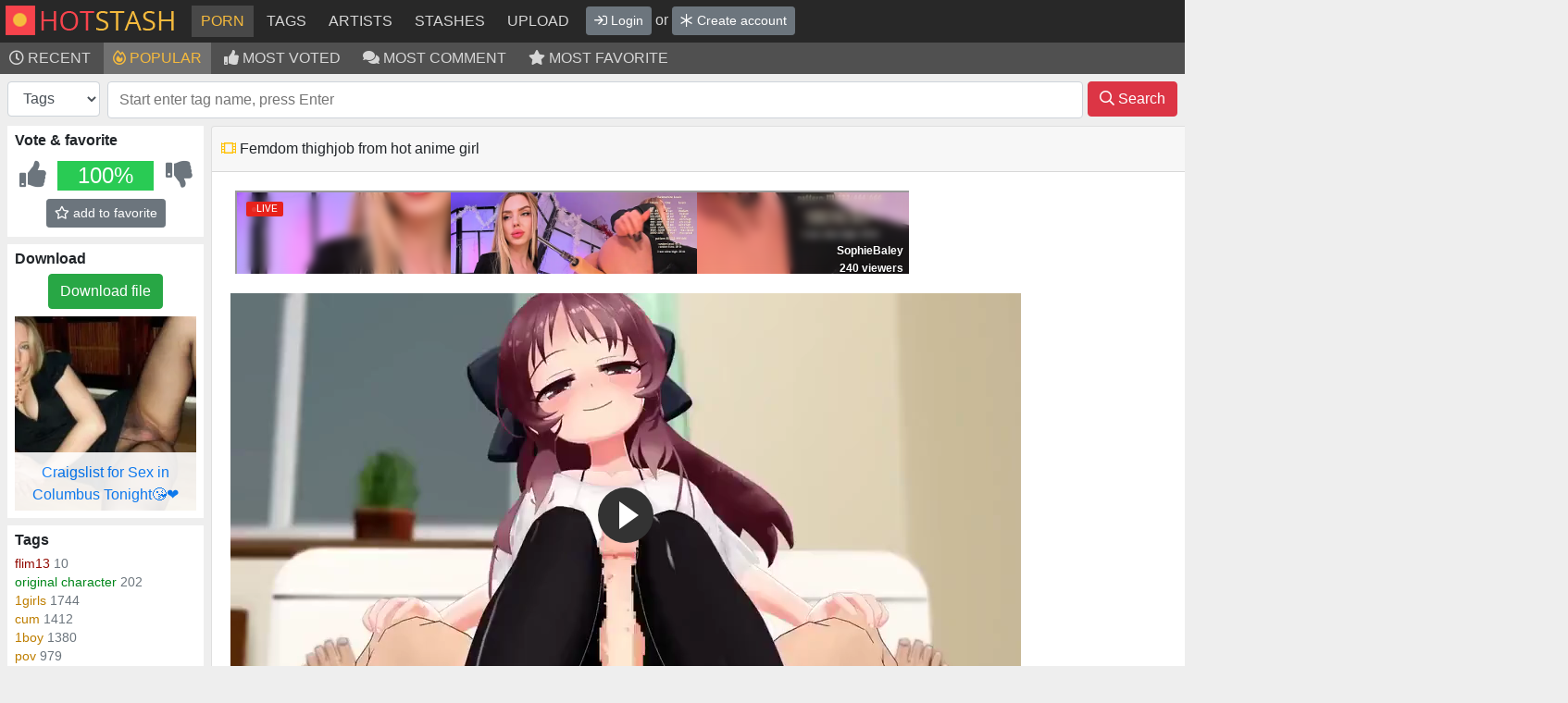

--- FILE ---
content_type: text/html; charset=UTF-8
request_url: https://hotstash.net/item/176848/Femdom-thighjob-from-hot-anime-girl
body_size: 6772
content:
<!DOCTYPE html>
<html lang="en">
<head>
    <meta charset="utf-8">
    <meta http-equiv="X-UA-Compatible" content="IE=edge">
    <meta name="viewport" content="width=device-width, initial-scale=1, shrink-to-fit=no">
    <title>Femdom thighjob from hot anime girl</title>
            <meta name="description" content="Femdom thighjob from hot anime girl in POV animation. This is really nice to look at. I love it~. Especially how she moves her thighs onto the cock, at the end.">
                    <link rel="stylesheet" href="/theme/css/tstyle.css">
        <link rel="stylesheet" href="/assets/css/assets.css?v=92">
            <meta property="og:title" content="Femdom thighjob from hot anime girl">
    <meta property="og:description" content="Femdom thighjob from hot anime girl in POV animation. This is really nice to look at. I love it~. Especially how she moves her thighs onto the cock, at the end.">
    <meta property="og:image" content="https://hotstash.net/storage/video/24w/ku/le/kx/3t17_compress.jpg">
    <meta property="og:url" content="https://hotstash.net/item/176848/Femdom-thighjob-from-hot-anime-girl">
    <meta name="twitter:card" content="summary_large_image">
    <meta name="twitter:image:alt" content="Femdom thighjob from hot anime girl">
    <meta property="og:type" content="video.other">
    <meta property="og:site_name" content="Hotstash - cartoon porn, rule34 and hentai videos.">
    <link rel="icon" type="image/png" href="/assets/img/logo/logo_64.png">
    <link rel="apple-touch-icon" href="/assets/img/logo/apple-touch-icon.png">
</head>
<body>
<!-- Google tag (gtag.js) -->
<script async src="https://www.googletagmanager.com/gtag/js?id=G-HMPTVQ9QR0"></script>
<script>
    window.dataLayer = window.dataLayer || [];
    function gtag(){dataLayer.push(arguments);}
    gtag('js', new Date());

    gtag('config', 'G-HMPTVQ9QR0');
</script>
<div class="top">
    <div class="logo-line">
        <div class="logo">
            <a href="/"><img src="/assets/img/logo/logo_line_36.png" alt="hotstash logo" width="195" height="36"></a>
        </div>
        <div class="adpt-btns">
                            <div class="signin-btn"><a href="/signin"><i class="far fa-sign-in"></i></a></div>
                <div class="signup-btn"><a href="/signup"><i class="far fa-asterisk"></i></a></div>
                        <div class="menu-btn" data-show="0"><i class="far fa-bars"></i></div>
        </div>
        <div class="menu">
            <a href="/" class="active">Porn</a>
<a href="/tags" >Tags</a>
<a href="/artists" >Artists</a>
<a href="/stashes" >Stashes</a>
<a href="/upload" >Upload</a>

        </div>
        <div class="user-box">
                <a href="/signin" class="btn btn-secondary btn-sm"><i class="far fa-sign-in"></i> Login</a> or <a href="/signup" class="btn btn-secondary btn-sm"><i class="far fa-asterisk"></i> Create account</a>

        </div>
    </div>
    <div class="menu">
                <a href="/?sort=id&order=desc" ><i class="far fa-clock"></i> Recent</a>
    <a href="/?sort=popular&order=desc" class="active"><i class="far fa-fire-alt"></i> Popular</a>
    <a href="/?sort=like_count&order=desc" ><i class="fas fa-thumbs-up"></i> Most voted</a>
    <a href="/?sort=comment_count&order=desc" ><i class="fas fa-comments"></i> Most comment</a>
    <a href="/?sort=favorite_count&order=desc" ><i class="fas fa-star"></i> Most favorite</a>
    
    </div>
</div>
<div class="body">
    <div class="search-line">
        <form id="form_search" action="/" method="get" class="form-inline">
            <div class="warp">
                <div class="left">
                    <select id="type_select" name="type" class="form-control type" style="width: 100px;">
                        <option value="tag" >Tags</option>
                        <option value="term" >Name & description</option>
                    </select>
                </div>
                <div class="middle">
                    <select id="tag_search" class="form-control d-none" multiple="multiple"></select>
                    <input id="term_search" name="term" class="form-control term d-none" placeholder="Type query, press Enter" value="">
                </div>
                <div class="right">
                    <button class="btn btn-danger" type="submit"><i class="far fa-search"></i> Search</button>
                </div>
            </div>
        </form>
    </div>
    <div class="content-box">
        <div class="left-bar">
                <div class="vote-box mb-2">
        <div class="title">Vote & favorite</div>
        <div class="voter" data-item-id="176848">
            <div class="left"><i title="Like" class="fas fa-thumbs-up text-muted"></i></div>
            <div class="middle">
                <div class="bar" data-toggle="tooltip" title="Percent of likes">
                    <div class="filler-green" style="width: 100%;"></div>
                    <div class="filler-red" style="width: 0%;"></div>
                    <span class="percent">100%</span>
                </div>
            </div>
            <div class="right"><i title="Dislike" class="fas fa-thumbs-down text-muted"></i></div>
        </div>
        <div class="favoriter" data-item-id="176848">
            <button type="button" class="add btn btn-secondary btn-sm "><i class="far fa-star"></i> add to favorite</button>
            <button type="button" class="remove btn btn-success btn-sm d-none"><i class="fas fa-star text-warning"></i> unfavorite</button>
        </div>
    </div>
<div class="vote-box mb-2">
    <div class="title">Download</div>
    <div>
        <div class="donwload-btn text-center mb-2">
                            <a class="btn btn-success" href="/signup" title="You need to register before download!" data-toggle="tooltip">Download file</a>
                    </div>
                    <div class="cash-left-top mb-2">
                <script type="application/javascript" data-idzone="4429990" src="https://a.realsrv.com/nativeads-v2.js" async></script>
            </div>
            </div>
</div>
<div class="tags mb-2">
    <div class="title">
        Tags     </div>
    <div class="list">
                    <div class="item">
                <a href="/tag/flim13/" class="tag-artist" title="artist" data-name="flim13">flim13</a> <span class="text-muted">10</span>
            </div>
                    <div class="item">
                <a href="/tag/original_character/" class="tag-character" title="character" data-name="original_character">original character</a> <span class="text-muted">202</span>
            </div>
                    <div class="item">
                <a href="/tag/1girls/" class="tag-general" title="general" data-name="1girls">1girls</a> <span class="text-muted">1744</span>
            </div>
                    <div class="item">
                <a href="/tag/cum/" class="tag-general" title="general" data-name="cum">cum</a> <span class="text-muted">1412</span>
            </div>
                    <div class="item">
                <a href="/tag/1boy/" class="tag-general" title="general" data-name="1boy">1boy</a> <span class="text-muted">1380</span>
            </div>
                    <div class="item">
                <a href="/tag/pov/" class="tag-general" title="general" data-name="pov">pov</a> <span class="text-muted">979</span>
            </div>
                    <div class="item">
                <a href="/tag/cumshot/" class="tag-general" title="general" data-name="cumshot">cumshot</a> <span class="text-muted">409</span>
            </div>
                    <div class="item">
                <a href="/tag/spread_legs/" class="tag-general" title="general" data-name="spread_legs">spread legs</a> <span class="text-muted">375</span>
            </div>
                    <div class="item">
                <a href="/tag/male_pov/" class="tag-general" title="general" data-name="male_pov">male pov</a> <span class="text-muted">326</span>
            </div>
                    <div class="item">
                <a href="/tag/tongue_out/" class="tag-general" title="general" data-name="tongue_out">tongue out</a> <span class="text-muted">288</span>
            </div>
                    <div class="item">
                <a href="/tag/thighhighs/" class="tag-general" title="general" data-name="thighhighs">thighhighs</a> <span class="text-muted">285</span>
            </div>
                    <div class="item">
                <a href="/tag/blush/" class="tag-general" title="general" data-name="blush">blush</a> <span class="text-muted">270</span>
            </div>
                    <div class="item">
                <a href="/tag/smile/" class="tag-general" title="general" data-name="smile">smile</a> <span class="text-muted">237</span>
            </div>
                    <div class="item">
                <a href="/tag/femdom/" class="tag-general" title="general" data-name="femdom">femdom</a> <span class="text-muted">225</span>
            </div>
                    <div class="item">
                <a href="/tag/small_breasts/" class="tag-general" title="general" data-name="small_breasts">small breasts</a> <span class="text-muted">192</span>
            </div>
                    <div class="item">
                <a href="/tag/red_hair/" class="tag-general" title="general" data-name="red_hair">red hair</a> <span class="text-muted">180</span>
            </div>
                    <div class="item">
                <a href="/tag/clothed_female_nude_male/" class="tag-general" title="general" data-name="clothed_female_nude_male">clothed female nude male</a> <span class="text-muted">175</span>
            </div>
                    <div class="item">
                <a href="/tag/thigh_sex/" class="tag-general" title="general" data-name="thigh_sex">thigh sex</a> <span class="text-muted">54</span>
            </div>
                    <div class="item">
                <a href="/tag/happy_sex/" class="tag-general" title="general" data-name="happy_sex">happy sex</a> <span class="text-muted">52</span>
            </div>
                    <div class="item">
                <a href="/tag/age_difference/" class="tag-general" title="general" data-name="age_difference">age difference</a> <span class="text-muted">50</span>
            </div>
                    <div class="item">
                <a href="/tag/thighjob/" class="tag-general" title="general" data-name="thighjob">thighjob</a> <span class="text-muted">38</span>
            </div>
                    <div class="item">
                <a href="/tag/younger_female/" class="tag-general" title="general" data-name="younger_female">younger female</a> <span class="text-muted">26</span>
            </div>
                    <div class="item">
                <a href="/tag/cum_on_clothes/" class="tag-general" title="general" data-name="cum_on_clothes">cum on clothes</a> <span class="text-muted">19</span>
            </div>
                    <div class="item">
                <a href="/tag/smug/" class="tag-general" title="general" data-name="smug">smug</a> <span class="text-muted">13</span>
            </div>
                    <div class="item">
                <a href="/tag/bow/" class="tag-general" title="general" data-name="bow">bow</a> <span class="text-muted">9</span>
            </div>
                    <div class="item">
                <a href="/tag/cum_on_leg/" class="tag-general" title="general" data-name="cum_on_leg">cum on leg</a> <span class="text-muted">5</span>
            </div>
                    <div class="item">
                <a href="/tag/animated/" class="tag-metadata" title="metadata" data-name="animated">animated</a> <span class="text-muted">3225</span>
            </div>
                    <div class="item">
                <a href="/tag/has_sound/" class="tag-metadata" title="metadata" data-name="has_sound">has sound</a> <span class="text-muted">3187</span>
            </div>
                    <div class="item">
                <a href="/tag/mp4/" class="tag-metadata" title="metadata" data-name="mp4">mp4</a> <span class="text-muted">2879</span>
            </div>
                    <div class="item">
                <a href="/tag/video/" class="tag-metadata" title="metadata" data-name="video">video</a> <span class="text-muted">2672</span>
            </div>
                    <div class="item">
                <a href="/tag/low_resolution/" class="tag-metadata" title="metadata" data-name="low_resolution">low resolution</a> <span class="text-muted">241</span>
            </div>
            </div>
</div>
        </div>
        <div class="content">        <div class="card">
        <div class="card-header">
            <ul class="nav nav-pills card-header-pills pull-right" role="tablist">
                <li class="nav-item">
                                                                                                                                        <i class="far fa-film-alt text-warning" title="Video file"></i>
                                                                                                                                    <h1>Femdom thighjob from hot anime girl</h1>
                                                                                                                </li>
            </ul>
        </div>
        <div class="card-body">
            <div class="item-content">
                                    <div class="cash-list-top"><ins class="adsbyexoclick" data-zoneid="4432068"></ins></div>
                                                                    <link rel="stylesheet" href="/assets/vendor/fluid/fluidplayer.min.css" type="text/css"/>
                    <script src="/assets/vendor/fluid/fluidplayer.min.js"></script>
                    <div id="video-container">
                        <video id="video-content" controls=""  loop="">
                            <source src="/storage/video/24w/ku/le/kx/3t17.mp4" type="video/mp4">
                        </video>
                    </div>
                                            </div>
            <div class="item-description mt-3 pre">Femdom thighjob from hot anime girl in POV animation. This is really nice to look at. I love it~. Especially how she moves her thighs onto the cock, at the end.</div>
        </div>
    </div>
        <div class="card mt-2">
        <div class="card-header">
            <ul class="nav nav-pills card-header-pills pull-right" role="tablist">
                <li class="nav-item"><i class="fas fa-stars text-danger"></i> Something interesting</li>
            </ul>
        </div>
        <div class="card-body">
                            <div class="cash-content-under">
                    <script type="application/javascript" data-idzone="4430038" src="https://a.realsrv.com/nativeads-v2.js" ></script>
                </div>
                    </div>
    </div>
    <div class="card mt-2">
        <div class="card-header">
            <ul class="nav nav-pills card-header-pills pull-right" role="tablist">
                <li class="nav-item"><i class="far fa-receipt text-info"></i> Info</li>
            </ul>
        </div>
        <div class="card-body">
            <div class="item-info">
                <div class="row">
                    <div class="col col-w-120 text-right">Uploader</div>
                    <div class="col">
                        <span class="user-line">
    <i class="" data-toggle="tooltip" title="0.00 XP - Неизвестно"></i> <a href="/user/anon747/" title="User #2">anon747</a>
</span>                        <i class="far fa-arrow-right"></i> 23.03.2021 at 16:28
                    </div>
                </div>
                <div class="row">
                    <div class="col col-w-120 text-right">Source</div>
                    <div class="col">
                                                    <a href="https://twitter.com/Flim_13/status/1193099881247674368" target="_blank" rel="nofollow noreferrer noopener">https://twitter.com/Flim_13/status/1193099881247674368</a>
                                            </div>
                </div>
                                <div class="row">
                    <div class="col col-w-120 text-right">Info</div>
                    <div class="col">
                        Femdom thighjob from hot anime girl, 854x480, 1 m 3 s, 8.9MB, mp4
                    </div>
                </div>
                                            </div>
        </div>
    </div>
    <div class="card mt-2">
        <div class="card-header">
            <ul class="nav nav-pills card-header-pills pull-right" role="tablist">
                <li class="nav-item"><i class="far fa-photo-video text-danger"></i> Similar porn based on tags</li>
            </ul>
        </div>
        <div class="card-body">
            <div class="item-list pb-0 in-card">
                <input id="id_list" name="id_list" type="hidden" value="">
                                    <div id="item_21624" class="item video-box" data-id="21624" data-src="/storage/video/24v/l2/ky/kw/3s5z.webm" data-type="video" data-ext="webm" data-duration="660">
    <div class="thumb-holder">
        <a href="/item/21624/Marshmallow-porn-game" title="Marshmallow porn game, 1920x1080, 11 m, 96.5MB, webm" rel="bookmark">
            <img loading="lazy" src="/storage/video/24v/l2/ky/ks/h9f_200_9.jpg" alt="Marshmallow porn game, 1920x1080, 11 m, 96.5MB, webm" title="Marshmallow porn game, 1920x1080, 11 m, 96.5MB, webm">
        </a>
                    <p class="item-name">
                <a href="/item/21624/Marshmallow-porn-game" title="Marshmallow porn game, 1920x1080, 11 m, 96.5MB, webm" rel="bookmark">Marshmallow porn game</a>
            </p>
            </div>
        </div>                                    <div id="item_20458" class="item video-box" data-id="20458" data-src="/storage/video/24v/l2/ky/kw/3s6f.webm" data-type="video" data-ext="webm" data-duration="7">
    <div class="thumb-holder">
        <a href="/item/20458/Rage-futanari-fucks-guy" title="Rage futanari fucks guy, 1920x1080, 7 s, 7.7MB, webm" rel="bookmark">
            <img loading="lazy" src="/storage/video/24v/l2/ky/kw/3s6f_200_1.jpg" alt="Rage futanari fucks guy, 1920x1080, 7 s, 7.7MB, webm" title="Rage futanari fucks guy, 1920x1080, 7 s, 7.7MB, webm">
        </a>
                    <p class="item-name">
                <a href="/item/20458/Rage-futanari-fucks-guy" title="Rage futanari fucks guy, 1920x1080, 7 s, 7.7MB, webm" rel="bookmark">Rage futanari fucks guy</a>
            </p>
            </div>
        </div>                                    <div id="item_176844" class="item video-box" data-id="176844" data-src="/storage/video/24w/ku/le/kx/3t13.mp4" data-type="video" data-ext="mp4" data-duration="217">
    <div class="thumb-holder">
        <a href="/item/176844/Kitakami-fucks-with-you-in-POV" title="Kitakami fucks with you in POV, 1280x720, 3 m 37 s, 47.3MB, mp4" rel="bookmark">
            <img loading="lazy" src="/storage/video/24w/ku/le/kx/3t13_200_4.jpg" alt="Kitakami fucks with you in POV, 1280x720, 3 m 37 s, 47.3MB, mp4" title="Kitakami fucks with you in POV, 1280x720, 3 m 37 s, 47.3MB, mp4">
        </a>
                    <p class="item-name">
                <a href="/item/176844/Kitakami-fucks-with-you-in-POV" title="Kitakami fucks with you in POV, 1280x720, 3 m 37 s, 47.3MB, mp4" rel="bookmark">Kitakami fucks with you in POV</a>
            </p>
            </div>
        </div>                                    <div id="item_1088" class="item video-box" data-id="1088" data-src="/storage/video/24v/l3/ks/kw/3sbg.webm" data-type="video" data-ext="webm" data-duration="70">
    <div class="thumb-holder">
        <a href="/item/1088/Widowmaker-make-footjob" title="Widowmaker make footjob, 854x480, 1 m 10 s, 13.3MB, webm" rel="bookmark">
            <img loading="lazy" src="/storage/video/24v/l3/ks/kw/3sbg_200_6.jpg" alt="Widowmaker make footjob, 854x480, 1 m 10 s, 13.3MB, webm" title="Widowmaker make footjob, 854x480, 1 m 10 s, 13.3MB, webm">
        </a>
                    <p class="item-name">
                <a href="/item/1088/Widowmaker-make-footjob" title="Widowmaker make footjob, 854x480, 1 m 10 s, 13.3MB, webm" rel="bookmark">Widowmaker make footjob</a>
            </p>
            </div>
        </div>                                    <div id="item_151744" class="item video-box" data-id="151744" data-src="/storage/video/24v/l3/ks/kx/3sey.webm" data-type="video" data-ext="webm" data-duration="131">
    <div class="thumb-holder">
        <a href="/item/151744/Mistress-in-red-dress-milking-big-white-dick" title="Mistress in red dress milking big white dick, 1280x720, 2 m 11 s, 47.6MB, webm" rel="bookmark">
            <img loading="lazy" src="/storage/video/24v/l3/ks/kx/3sey_200_7.jpg" alt="Mistress in red dress milking big white dick, 1280x720, 2 m 11 s, 47.6MB, webm" title="Mistress in red dress milking big white dick, 1280x720, 2 m 11 s, 47.6MB, webm">
        </a>
                    <p class="item-name">
                <a href="/item/151744/Mistress-in-red-dress-milking-big-white-dick" title="Mistress in red dress milking big white dick, 1280x720, 2 m 11 s, 47.6MB, webm" rel="bookmark">Mistress in red dress milking big white dick</a>
            </p>
            </div>
        </div>                                    <div id="item_36538" class="item video-box" data-id="36538" data-src="/storage/video/24v/l2/ky/kw/3s61.webm" data-type="video" data-ext="webm" data-duration="135">
    <div class="thumb-holder">
        <a href="/item/36538/Accidental-futa-fuck-on-the-bus" title="Accidental futa fuck on the bus, 1920x1080, 2 m 15 s, 18.2MB, webm" rel="bookmark">
            <img loading="lazy" src="/storage/video/24v/l2/ky/kw/3s61_200_6.jpg" alt="Accidental futa fuck on the bus, 1920x1080, 2 m 15 s, 18.2MB, webm" title="Accidental futa fuck on the bus, 1920x1080, 2 m 15 s, 18.2MB, webm">
        </a>
                    <p class="item-name">
                <a href="/item/36538/Accidental-futa-fuck-on-the-bus" title="Accidental futa fuck on the bus, 1920x1080, 2 m 15 s, 18.2MB, webm" rel="bookmark">Accidental futa fuck on the bus</a>
            </p>
            </div>
        </div>                                    <div id="item_16760" class="item video-box" data-id="16760" data-src="/storage/video/24v/l2/ky/kw/3s7k.webm" data-type="video" data-ext="webm" data-duration="31">
    <div class="thumb-holder">
        <a href="/item/16760/Muffet-catch-monster-kid-and-milking-him" title="Muffet catch monster kid and milking him, 1280x720, 31 s, 5.6MB, webm" rel="bookmark">
            <img loading="lazy" src="/storage/video/24v/l2/ky/kx/dib_200_7.jpg" alt="Muffet catch monster kid and milking him, 1280x720, 31 s, 5.6MB, webm" title="Muffet catch monster kid and milking him, 1280x720, 31 s, 5.6MB, webm">
        </a>
                    <p class="item-name">
                <a href="/item/16760/Muffet-catch-monster-kid-and-milking-him" title="Muffet catch monster kid and milking him, 1280x720, 31 s, 5.6MB, webm" rel="bookmark">Muffet catch monster kid and milking him</a>
            </p>
            </div>
        </div>                                    <div id="item_176922" class="item video-box" data-id="176922" data-src="/storage/video/24w/kw/lf/kx/3t39.mp4" data-type="video" data-ext="mp4" data-duration="32">
    <div class="thumb-holder">
        <a href="/item/176922/Monster-girl-Muffet-makes-thighjob" title="Monster girl Muffet makes thighjob, 1280x720, 32 s, 11.8MB, mp4" rel="bookmark">
            <img loading="lazy" src="/storage/video/24w/kw/lf/kx/3t39_200_1.jpg" alt="Monster girl Muffet makes thighjob, 1280x720, 32 s, 11.8MB, mp4" title="Monster girl Muffet makes thighjob, 1280x720, 32 s, 11.8MB, mp4">
        </a>
                    <p class="item-name">
                <a href="/item/176922/Monster-girl-Muffet-makes-thighjob" title="Monster girl Muffet makes thighjob, 1280x720, 32 s, 11.8MB, mp4" rel="bookmark">Monster girl Muffet makes thighjob</a>
            </p>
            </div>
        </div>                                    <div id="item_177689" class="item video-box" data-id="177689" data-src="/storage/video/24x/ks/kx/ky/3tok.mp4" data-type="video" data-ext="mp4" data-duration="30">
    <div class="thumb-holder">
        <a href="/item/177689/rosa-pokemon-hentai-animation" title="rosa pokemon hentai animation, 1280x720, 30 s, 5.4MB, mp4" rel="bookmark">
            <img loading="lazy" src="/storage/video/24x/ks/kx/ky/3tok_200_1.jpg" alt="rosa pokemon hentai animation, 1280x720, 30 s, 5.4MB, mp4" title="rosa pokemon hentai animation, 1280x720, 30 s, 5.4MB, mp4">
        </a>
                    <p class="item-name">
                <a href="/item/177689/rosa-pokemon-hentai-animation" title="rosa pokemon hentai animation, 1280x720, 30 s, 5.4MB, mp4" rel="bookmark">rosa pokemon hentai animation</a>
            </p>
            </div>
        </div>                                    <div id="item_178250" class="item video-box" data-id="178250" data-src="/storage/video/24x/kw/li/kz/3u45.mp4" data-type="video" data-ext="mp4" data-duration="180">
    <div class="thumb-holder">
        <a href="/item/178250/taihou-femdom" title="taihou femdom, 1920x1080, 3 m, 47.6MB, mp4" rel="bookmark">
            <img loading="lazy" src="/storage/video/24x/kw/li/kz/3u45_200_5.jpg" alt="taihou femdom, 1920x1080, 3 m, 47.6MB, mp4" title="taihou femdom, 1920x1080, 3 m, 47.6MB, mp4">
        </a>
                    <p class="item-name">
                <a href="/item/178250/taihou-femdom" title="taihou femdom, 1920x1080, 3 m, 47.6MB, mp4" rel="bookmark">taihou femdom</a>
            </p>
            </div>
        </div>                                    <div id="item_258" class="item video-box" data-id="258" data-src="/storage/video/24v/l1/lk/kw/3s5g.webm" data-type="video" data-ext="webm" data-duration="66">
    <div class="thumb-holder">
        <a href="/item/258/Futa-widowmaker-fucks-Mei" title="Futa widowmaker fucks Mei, 1280x720, 1 m 6 s, 5.7MB, webm" rel="bookmark">
            <img loading="lazy" src="/storage/video/24v/l1/lk/kz/rx_200_11.jpg" alt="Futa widowmaker fucks Mei, 1280x720, 1 m 6 s, 5.7MB, webm" title="Futa widowmaker fucks Mei, 1280x720, 1 m 6 s, 5.7MB, webm">
        </a>
                    <p class="item-name">
                <a href="/item/258/Futa-widowmaker-fucks-Mei" title="Futa widowmaker fucks Mei, 1280x720, 1 m 6 s, 5.7MB, webm" rel="bookmark">Futa widowmaker fucks Mei</a>
            </p>
            </div>
        </div>                                    <div id="item_8713" class="item video-box" data-id="8713" data-src="/storage/video/24v/l1/lk/kw/3s5h.webm" data-type="video" data-ext="webm" data-duration="86">
    <div class="thumb-holder">
        <a href="/item/8713/Tracer-on-top-of-futa-Widowmaker" title="Tracer on top of futa Widowmaker, 1280x720, 1 m 26 s, 26.7MB, webm" rel="bookmark">
            <img loading="lazy" src="/storage/video/24v/l1/lk/kz/7as_200_10.jpg" alt="Tracer on top of futa Widowmaker, 1280x720, 1 m 26 s, 26.7MB, webm" title="Tracer on top of futa Widowmaker, 1280x720, 1 m 26 s, 26.7MB, webm">
        </a>
                    <p class="item-name">
                <a href="/item/8713/Tracer-on-top-of-futa-Widowmaker" title="Tracer on top of futa Widowmaker, 1280x720, 1 m 26 s, 26.7MB, webm" rel="bookmark">Tracer on top of futa Widowmaker</a>
            </p>
            </div>
        </div>                            </div>
        </div>
    </div>
    <div class="card mt-2">
        <div class="card-header">
            <ul class="nav nav-pills card-header-pills pull-right" role="tablist">
                <li class="nav-item"><i class="fas fa-comments text-secondary"></i> Comments</li>
            </ul>
        </div>
        <div class="card-body">
            <div class="comment-list">
                                    <div class="item mb-2">
                                                    <span class="user-line">
                                <i class="fas fa-mask text-primary" data-toggle="tooltip" title="Anonymous user from outer space"></i>
                                Anonymous
                            </span>
                                                <i class="fas fa-calendar text-muted" data-toggle="tooltip" title="02.05.2023 at 08:55"></i>
                                                write:
                        Hottest movement I&#039;ve ever seen, I came so hard
                    </div>
                            </div>
            <div class="paginator-box clearfix">
    <div class="left">
        <nav aria-label="Paginator links">
            <ul class="pagination">
                                                                    <li class="page-item active"><a class="page-link" href="/item/176848/Femdom-thighjob-from-hot-anime-girl?id=176848&amp;">1</a></li>
                                                            </ul>
        </nav>
    </div>
    <div class="right form-inline">
            </div>
</div>
            <div class="comment-post mt-3">
                <form action="/item/176848?sort=popular&amp;order=desc&amp;csrf=06c315e7-3429-4f29-95a6-bc1141d8f010&amp;act=send" method="post">
                    <div class="anon-comment mb-2 text-info"><i class="fas fa-mask text-primary"></i> Your comment will be posted as anonymous!</div>                    <textarea id="comment-text" name="text" rows="5" class="form-control "></textarea>
                                        <small class="form-text text-muted">You must not to: spam or advertise, put big images, insult, offtop. 2000 chars max.</small>
                    <div class="form-group">
                        <label for="captcha_img">Captcha</label>
                        <div>
                            <img id="captcha_img" loading="lazy" data-name="signin" class="captcha-image" src="/captcha?name=comment&salt=" width="240"
                                 height="60" alt="captcha" data-toggle="tooltip" title="Refresh captcha">
                        </div>
                    </div>
                    <div class="form-group">
                        <label for="captcha_input">Code</label>
                        <input name="captcha" id="captcha_input" aria-describedby="captcha_help"
                               class="form-control input-large " type="text"
                               autocomplete="off" style="text-transform: uppercase;">
                                                <small id="captcha_help" class="form-text">Type code from captcha.</small>
                    </div>
                    <button class="btn btn-success mt-2" type="submit"><i class="fas fa-check"></i> Add comment</button>
                </form>
            </div>
        </div>
    </div>
    <div id="stash_list" class="stash-list d-none-soft" data-show="0">
            <div class="item">
            You do not have any stashes.
        </div>
    </div></div>
    </div>
</div>
    <script async type="application/javascript" src="https://a.realsrv.com/ad-provider.js"></script>
    <div class="cash-all-bottom"><ins class="adsbyexoclick" data-zoneid="4432080"></ins></div>
    <script>(AdProvider = window.AdProvider || []).push({"serve": {}});</script>
<div class="bottom-text">
    The HotStash.net project is always full of fresh cartoon and 3d videos uploaded every day. All categories and tags is here absolutely free online.
    We have big categories with all known fictional characters from games and cartoon movies. Hot Stash is best tube-site and on other side best booru-site at the same time.
    We offer streaming 3d and cartoon videos, big collections of all artists, and the number 1 free hentai community on the net.
    We’re always working for updating our website and add more functionality that will keep your love for 3d/cartoon porno alive and well.
</div>
<div class="footer">
    All materials and characters are fictional. All models and characters is 18+. All credits goes to the respectful artists.
    <a href="/tos">Rules</a> & <a href="/cdn-cgi/l/email-protection#650d0a11161104160d2515170a110a0b08040c094b060a085a1610070f000611580d0a11161104160d">Contact</a>
</div>
<script data-cfasync="false" src="/cdn-cgi/scripts/5c5dd728/cloudflare-static/email-decode.min.js"></script><script>
    let csrf = '06c315e7-3429-4f29-95a6-bc1141d8f010';
    let put_tags = [];
</script>
    <script defer src="/theme/js/tscript.js"></script>
    <script defer src="/assets/js/lang/en_US.js"></script>
    <script defer src="/assets/js/assets.js?v=29"></script>
    <script>
        let item_type = 'video';
        let original = false;
        let view_original = 0;
        let fit_screen = 1;
        let item_width = 854;
        let item_height = 480;
        function ready(fn) {
            if (document.readyState != 'loading'){
                fn();
            } else {
                document.addEventListener('DOMContentLoaded', fn);
            }
        }
        ready(function (){
            let view_height = window.innerHeight - 220;
            let view_width = window.innerWidth - 220;
            if (item_type == 'image') {
                document.getElementById('image-content').addEventListener('click', function () {
                    if (!original) {
                        document.getElementById('image-content').setAttribute('src', document.getElementById('image-content').getAttribute('data-original'));
                        document.getElementById('image-content').style.cursor = 'inherit';
                        original = true;
                    }
                });
                if (fit_screen == '1') {
                    /*if (view_height < item_height) {
                        document.getElementById('image-content').style.height = view_height + 'px';
                    }*/
                    if (view_width < item_width) {
                        document.getElementById('image-content').style.width = view_width + 'px';
                    }
                }
            }
            // video things
            if (item_type == 'video') {
                setFluidPlayer('video-content', false);
                setTimeout(function (){
                    if (fit_screen == '1') {
                        let w_content = parseFloat(getComputedStyle(document.getElementsByClassName('item-content')[0], null).width.replace("px", ""));
                        if (w_content > item_width) {
                            document.getElementById('video-container').style.width = item_width + 'px';
                        }
                        /*if (view_height < item_height) {
                            $('#video-container').css({'height': view_height + 'px'});
                        }*/
                    }
                }, 250);
            }
        });
        window.addEventListener('load', () => {
            bbeditor.init('comment-text', {lang: ln.bbeditor});
        });
    </script>
<script defer src="https://static.cloudflareinsights.com/beacon.min.js/vcd15cbe7772f49c399c6a5babf22c1241717689176015" integrity="sha512-ZpsOmlRQV6y907TI0dKBHq9Md29nnaEIPlkf84rnaERnq6zvWvPUqr2ft8M1aS28oN72PdrCzSjY4U6VaAw1EQ==" data-cf-beacon='{"version":"2024.11.0","token":"cb1ca50384b44bdda130dc93d1740ad5","r":1,"server_timing":{"name":{"cfCacheStatus":true,"cfEdge":true,"cfExtPri":true,"cfL4":true,"cfOrigin":true,"cfSpeedBrain":true},"location_startswith":null}}' crossorigin="anonymous"></script>
</body>
</html>

--- FILE ---
content_type: text/html; charset=UTF-8
request_url: https://syndication.realsrv.com/splash.php?native-settings=1&idzone=4430038&cookieconsent=true&&scr_info=bmF0aXZlYWRzfHwy&p=https%3A%2F%2Fhotstash.net%2Fitem%2F176848%2FFemdom-thighjob-from-hot-anime-girl
body_size: 7723
content:
{"layout":{"widgetHeaderContentHtml":"<a target=\"_blank\" href=\"https:\/\/www.exoclick.com\" rel=\"nofollow\">Powered By <span><\/span><\/a>","branding_logo":"\/\/s3t3d2y1.afcdn.net\/widget-branding-logo.png","branding_logo_hover":"\/\/s3t3d2y1.afcdn.net\/widget-branding-logo-hover.png","itemsPerRow":6,"itemsPerCol":1,"font_family":"Arial, Helvetica, Verdana, sans-serif","header_font_size":"12px","header_font_color":"#999999","widget_background_color":"transparent","widget_width":"1420px","minimum_width_for_full_sized_layout":"450px","item_height":"300px","item_padding":"10px","image_height":"180px","image_width":"220px","text_margin_top":"3px","text_margin_bottom":"3px","text_margin_left":"0px","text_margin_right":"0px","title_font_size":"16px","title_font_color":"#007bff","title_font_weight":"normal","title_decoration":"none","title_hover_color":"#0056b3","title_hover_font_weight":"normal","title_hover_decoration":"none","description_font_size":"14px","description_font_color":"#555555","description_font_weight":"normal","description_decoration":"none","description_hover_color":"#0055FF","description_hover_font_weight":"normal","description_hover_decoration":"none","open_in_new_window":1,"mobile_responsive_type":1,"header_is_on_top":1,"header_text_align":"right","title_enabled":1,"description_enabled":0,"image_border_size":"","image_border_color":"","text_align":"left","customcss_enabled":1,"customcss":"\n      \/* Example: *\/\n      .exo-native-widget-outer-container {\n        visibility: visible;\n      }\n      .exo-native-widget-item {\n        background-color: transparent;\n      }\n      .exo-native-widget-item-image {\n        border-radius: 0px;\n      }\n      .exo-native-widget-item-title {\n        text-shadow: 0 0 transparent;\n      }\n      .exo-native-widget-item-text {\n        border: 0px none transparent;\n      }\n    ","header_enabled":0,"mobile_breakpoint":450,"spacing_v":20,"spacing_h":20,"zoom":1,"mobile_rows":1,"mobile_cols":2,"use_v2_script":1,"text_enabled":1,"mobile_image_width":220,"mobile_text_box_size":90,"mobile_text_enabled":1,"mobile_text_position":"bottom","mobile_image_height":180,"delaySeconds":0,"frequency":0,"frequencyCount":0,"publisherAdType":"native-recommendation","adTriggerType":"","popTriggerMethod":"","popTriggerClasses":"","item_spacing_on_each_side":"5px","text_position":"bottom","text_box_size":"90px","widget_height":"270px","brand_enabled":0,"brand_font_size":"11px","brand_font_color":"#555555","brand_font_weight":"normal","brand_decoration":"none"},"data":[{"image":"https:\/\/s3t3d2y1.afcdn.net\/library\/952586\/e76d6c316012b3f1e0d910a2302fceca29b71278.jpg","optimum_image":"https:\/\/s3t3d2y1.afcdn.net\/library\/952586\/184e833615ef89d90878356ac50d97937c933ff1.webp","url":"https:\/\/syndication.realsrv.com\/click.php?d=H4sIAAAAAAAAA11TyXKjMBD9FS4.DqUNSRwzzlaxY3timzi5pABBzAybQbgSlz5.WoCzlVjUr1v9upuHEJRizA0ye63rdkIvJuQaLpRlle82Wjf_3LgqAOEy5VwSlkaeT6TiCiHmJWk0oddtF.EJvcTY51IwJieEA0QA2le61WG7d8tEDyjtA9FgMDDEUMEAeABs1xeDwcHwKZZ0TCjAZowidAYkAMPO_9hBanr59jYatqwxGNt6Rl5Mv9Q2IdO.ummmE2h0igWXtodpmhTKtj7V..x1_7eKLNb0CJyFZ1hmRQLv16zJx8S2o..T_DGCJklfMgVRVaMebhfB7eoB7hnzYrpFaP2OHrui6Brd1rVWq.fdYv7oIYSaerfumlrNeICaw.yOBpsAb0.PXX3Iu6Jte4eo6brL1b2NqculrvISRludEGqh7Aqxojtg0lLW5fiQH9RMVHdZcZrjm8v4VC6LshzyW6683.JcaUjY.k25zH86gQO2cfC06Pz4pPa_bzbpitVXD3z_Enun7rWYRffH7dPiBGeDKJg_P.yOddnot0290_p4nEfBcaObxWpR_mGr9uIXzCeuWm0_lAtNewZ0aT.H4AwRab6O0lAXey6hcEPMWXlm1AcgyB5GhrP.ZTAsYyglRlJEkjimYRQJTjGNUux7sRJJ6qPYA1JkyHcqICCMEWaI4Bhx45y9DngdKxtnEI0zSMY5C8axcrHRTi8VxwrFsbWgfnmYewxL2DEP.VgIqJAAFzFjgF3yIxxj8EIrMA4okRiv9xgDP8yX.M9Feg4XXf2CnlyEzTjUc772vVRZHOqsKt0mCfO2Odp_vR_UcOCT.Ah8y5lRKgypSlQiEE.oDInkkUwVjymSlIr0PwicDMxPBAAA&cb=e2e_696d327cd45638.34092316","title":"Turn Your Fantasies into Reality on GirlfriendGPT","description":"Blow Job or Titjob, Deepthroat or Spreading Pussy. Bring your Fantasies to life","brand":"GirlfriendGPT","original_url":"https:\/\/0iio9.rttrk.com\/68f66824fb5928d6d0045efb?sub1=119687448&sub2=hotstash.net&sub3=110&sub4=7733116&sub5=USA&sub6=931838&sub7=4430038&sub8=&sub9=&sub10=xx&sub11=8&sub12=0&sub13=hotstash,net,item,176848,femdom,thighjob,from,hot,anime,girl&sub14=https:\/\/hotstash.net&ref_id=[base64]&cost=0.0005","image_position":"50% 50%","size":""},{"image":"https:\/\/s3t3d2y1.afcdn.net","optimum_image":"","url":"https:\/\/creative.skmada.com\/widgets\/v4\/Universal?autoplay=all&thumbSizeKey=middle&tag=girls&userId=c98c5328db632e3e22cc0fc46a39ad2a44ff5e2dc6d521b2451bdd4594ac9f48&affiliateClickId=[base64]&sourceId=Exoclick&p1=7917556&p2=4430038&kbLimit=1000&noc=1&autoplayForce=1","title":"I'm Stripping Live Right Now","description":"Come to my Room & Find Out!","brand":"StripChat","original_url":"https:\/\/creative.skmada.com\/widgets\/v4\/Universal?autoplay=all&thumbSizeKey=middle&tag=girls&userId=c98c5328db632e3e22cc0fc46a39ad2a44ff5e2dc6d521b2451bdd4594ac9f48&affiliateClickId=[base64]&sourceId=Exoclick&p1=7917556&p2=4430038&kbLimit=1000&noc=1&autoplayForce=1","image_position":"50% 50%","size":"300x300","format":"native_iframe_link","iframe_url":"https:\/\/syndication.realsrv.com\/iframe.php?url=H4sIAAAAAAAAA11RXY.bMBD8NzxebGwTqIQqtb3e9ciRKAlcLi.VsU2CYmPjD5qg_viSq_rSh13NanZnpNmz98Z9WiyYFdR3o3hwF0U5fWBaLX51_CS8W4x4UfUzZx2Vn2nw2kh6y6mUkT8H1ey6SRTilquOcykiT0_5qbPSRcEJ.4PnLEsZQXHKmwTFAok4Zgy0DCcUZZTHFOO2JSLmLOEkhk2MCWw4xyTDlGUtTiPatp3sqBdfZccus6K2fPtc1s.b7VwFJgxVAOxu4C2o3vjBWmt4QQAA1hx24T4kNbBD8YLqfQ2r6S2YQQbl3AexNGgXJH.975h.7bXsEYR6AsBZrTTAKgwwdggHCQc58GKpXzo1reDTNzb1a2X_yt.t5AeEkvtZz2W2X8v_ydlihqx.L0PGJn7.8rRvN9g8bpPzT0amcFJF8zpW7.U035r9eLTlZt801_IwjrYf..uxbK7NcWNW9aHCGxc5HSwTcyqPV83uAUUG5ssMLglJIhPnGCMAUBpdmlWnOp_DOZeo1yyH0b9fftezQg5_IwJwliI095akgCZ8yVCSiQalAPKM_AHm5kFxLQIAAA--"},{"image":"https:\/\/s3t3d2y1.afcdn.net\/library\/940460\/4a38317f61392bc676fd6f867bc6f660a6e9241a.jpg","optimum_image":"https:\/\/s3t3d2y1.afcdn.net\/library\/940460\/63fc90a0bf32d356fd4fb9a10caa51cf4f61c131.webp","url":"https:\/\/syndication.realsrv.com\/click.php?d=H4sIAAAAAAAAA11T23KbMBD9FV78iGd1Q.YxbW4TN7bHjknjl44Q2NAiwEI4jUcf34W4TdsREjt7dveszo5kJCFi4MEXzrXdhF1N6C1.r6.v07LunAq1Mt1UNwadlaqzsj6gdTB6Bgwm7La3oWrLcJ87XYRF6cpswq6d7fMJjVyLye3oEUyKFCgNRaZUyBXXoWKwD.N0LymJ0xyIwoyuT1d9WpVdkVvM4pwBsBkCuir1D6cO6Gxstr5fJPerNe45F5ptATZv8Nwb07Wms8Zlq12S7JQAANt.3fS2zeZRAvY4f2DJU0K25.e.PVa96boRkC3b9FX2OMS09dI1Vc0Iac4AnW1MA9z0R0I7xvuKHKtjNpfNQ2nOX8jdtT7XS2Pfyw9U1WiSKnNYr4ttvaz.[base64].DDwqtcLEIQxJugGtgh9WJEvN9urv6K_1h0pJjCTYhXmgIZDgDxp173hm9BK1c29dTmqursaXglo07vCR_EJ.Rbzj2ORIsU5xFLIjhPKVMKJADPlaZC6F.gHTPcjAMAAA--&cb=e2e_696d327cd4b2c9.47955728","title":"Live Cams with Amateur Girls","description":"Chat one-on-one with girls through video","brand":"InstaCams","original_url":"https:\/\/www.insta-cams.com\/landing\/gmc8030?ur-api-fetch-hitid=true&tpcampid=5375b022-5daa-4a4c-a30f-9bf7219be01a&subPublisher=4430038&clicktag=[base64]&Campaign=7670630","image_position":"50% 50%","size":"300x300"},{"image":"https:\/\/s3t3d2y1.afcdn.net\/library\/940460\/6b72e76fcb614a40465a5824970f683e973a7768.jpg","optimum_image":"https:\/\/s3t3d2y1.afcdn.net\/library\/940460\/d6ff92237e6f68f4fdb0a7c2e76a51a545ed6b4a.webp","url":"https:\/\/syndication.realsrv.com\/click.php?d=H4sIAAAAAAAAA2VT23KbMBD9FV78iEd3wWPa3CZubA.xHScvHSGBoQWBQTiJRx_fxXabdjqLxM7u2YvOSlJIFjHikS.ca_sJvZqQW_je3t6mfWl3VZZXZeemuqnBWilrwAjazkYSowm9HbpQtWWYZ04XYVG60kzoteuGbEKEa7Wq25OFZCZTscYhTyMeMqNlqFIUhSyOqeEpyaJYQkQ_pMshrcq.yDqIYowiRCNw6KrUP53agbHpTHI_39wvE1gzxjVdI_T0gZ6Huu73jXXWmeV2ZRLFEUJdu30autbMxAZ1.9kD3aw2eH18Htp9NdR9f3LIlj4NlXkcMa1duKayFOPmiFDfNXWDWD3sMekpGyq8r_ZmJpuHsj5.w3fX.mgXtjqnH0udVVwZB_n6uLOL_5xQAlS9eZkPsT6a4svdKl.y9iYRxXfNj8OunqWPh_XL_AixppuvnO3m5rDdtq_vyXvy2r4nq22azF8Ts1mzZX8VhsDQV6BalTsLDMnLUGGqWIpICoZI5IvG9U71xdRmztMp5lNCYQEGS05JBJAL32BBYzDygp1.HoN4TynxEUUk05qqNJWCYprmOObayCyPkeaIA5r8W2osEDPISASLIXnw2xuANyhdVgdjlywK8qw2TR24otwVP5o0yIH8ER0oW9ZZsCu7KvD.3BLyHAvOcAQa4yjGUkKHxJNL52eBo1w0jP14yz2wAZ0Qz08e79dPV3_hP4WMG7CERMQxopLjWN6EcLwpwuOGEP.Tu_.AZ6GVKxs77TJV9d1hfDAnzs4Bn00coPZi5jEiqYhyKpTIYwLDEoriiAkBhI7yC9EW4CWYAwAA&cb=e2e_696d327cd4e345.64230655","title":"Sexy Jen seeks guy for one wild night \ud83d\udccd Columbus","description":"Life\u2019s too short, let\u2019s make it hot \ud83d\udd25","brand":"SingleFlirt","original_url":"https:\/\/www.singleflirt.com\/landing\/gn8710?ur-api-fetch-hitid=true&tpcampid=2edea9c1-5b85-4dc7-ab08-4993d5b2e897&subPublisher=4430038&clicktag=[base64]&Campaign=7674842","image_position":"50% 50%","size":"300x300"},{"image":"https:\/\/s3t3d2y1.afcdn.net\/library\/940460\/1cc1bf8cafc62288de12809b4e1c6f7dea9a6ac3.jpg","optimum_image":"https:\/\/s3t3d2y1.afcdn.net\/library\/940460\/81b10022fa488d4d456ebf0fad1000781be3adfc.webp","url":"https:\/\/syndication.realsrv.com\/click.php?d=H4sIAAAAAAAAA2VTW2.bMBj9K7zkkchXjB.7dW3VtAnKrWlfJmNDYANDwKRq5B._jyRbN03GcPSd73I4lkUkWMwij3zhXNtP6M2E3MHz_v4.7Uu7r7K8Kjs31U0N0UpZA0FAexsLjCb0buhC1ZZhnjldhEXpSjOht64bsgmJXKtV3Z4jJDOZkhqHPI15yIwWoUpRHDIpqeEpyWIpoKIf0mRIq7Ivsg6qGKMI0RgIXZX6p1N7CDadWT7Mtw_JEvaMcU03CK0.0MtQ1_2hsYNtTbJbm6XiCKGu3a2GrjWzaIu6w.yRbtdbvDm9DO2hGuq.PxOipauhMs9jTmsXrqksxbg5IdR3Td0gVg8HTHrKhgofqoOZieaxrE9P.P5Wn.zCVpf246gLxJVx0K.XnV38R8IIgHr7Oh.kPpniy_06T1j7bRkV3zU_Dft6lj4fN6_zE9Qe39y8szZtk_Zp2Zr18S01Sfq0a7v1eumSgSX9TRiCQ1_BalXuLTgkrocKp4pFFIuIIRL7onG9U30xtZnzdIr5lFDYkIMFp0QS5q9.QwSNxchH7PzxGJb3lBIfU0QyralKUxFRTNMcS66NyHKJNEccssm_o8YBkkFHEjEJzYPfbABsULqsDkaVLA7yrDZNHbii3Bc_mjTIwfwxO1C2rLNgX3ZV4D0_S0Ke44gzHANiHEksBCgknlyVXxb8yhVhDCRw4AYoIdBlZLzfrG7.yv9c5AqmCI8vsAWjKOYYUcGxFH_69h9wJbRyZWOnXaaqvjuOl.Xs16X6U8AR5i5mPleEMSG14pwxpQQSAjESy1xiGWsU_wIIlniplAMAAA--&cb=e2e_696d327cd51048.32640055","title":"I'm 37, let's hook up tonight \ud83d\udccd Columbus","description":"Chat with Horny Singles \ud83d\udce7","brand":"SingleFlirt","original_url":"https:\/\/www.singleflirt.com\/landing\/gn8710?ur-api-fetch-hitid=true&tpcampid=2edea9c1-5b85-4dc7-ab08-4993d5b2e897&subPublisher=4430038&clicktag=[base64]&Campaign=7674846","image_position":"50% 50%","size":"300x300"},{"image":"https:\/\/s3t3d2y1.afcdn.net\/library\/475567\/c294770fdb0f332f8f20dc0a63aa400e36a7f610.jpg","optimum_image":"https:\/\/s3t3d2y1.afcdn.net\/library\/475567\/0009f05bbd0958075edeaa7dfd215de15d48bf6f.webp","url":"https:\/\/syndication.realsrv.com\/click.php?d=H4sIAAAAAAAAA2VTWXObMBD.K7z41aOT47F1mmTixPbER44XD0jY0IDAknBtRj..C9itO0WgY_fbb7UHAechQb7DLrO2NiP6bUTu4ZWxTdlpLKoSDnk3iSIXX.M6q0f0XozoHcYcj4j_lZ7hEPkis3siMqJItEOMRWF2OHMfAEaLbVYZq.IyBWRWWWNjk41VakF7jHUe27xS21wOpIjjEBNQiUodU21AZ7ZWx.IrV3uAVFq.Ps42j4tX.KaMC7pGaHlGb01ZHopDaUslpxwhpOv3ZaNrOfU3SB.mT3Sz2uB1.9bUh6IpjekVQU2XTSFfOkyt5rYqFMW4ahEyuiorxMrmgImhrCkwsMtpUD3lZfuMH.5Eq.aqGOg7V8MWF9ICn4m0mv.nBBewFZuPWROJVmbfH1a7Bat_vPrZVvC22ZfT5OW4_pi1YHv6lMlzfVodtZq9nxan59Nqs5Bqo0_2_dPOXtjCQJbaSqVD7hijCNGwyxwUb1_p8zWnqM.msXBAY9RVzeT2YhVRHPZGUMhfkFsQ9ehGWd1Vdr2EjvBtvDc3xRuRSV..CdBAb0xw4IcMSCa7tJRdy0xslu.zn1XSyXQvAVuYY5VDG5DJPteFc8h1loHPEAndbWc4OsZ8TCh8gLk2hbuECBLUGSPns36B9sXOOUqJCykiqRA0TpLAp5gmOxxxIYN0FyEBPIAm_7pC_fCuMg9kXheXN0TlDTF514i8Lp4O7fWxeF0knnP.hYdjnzMcwo5xFOEggHsRRy73HUZ328sOgxJ0hDlCHO_lzkHOb9B_B7mlGFZzVjIX_R801mlcGH3sfto.He6PU3BzBP751EkGTyIl99OEkSiMdqGf0jBMAyQJT_Fvd.kVUhAEAAA-&cb=e2e_696d327cd540e7.07974986","title":"Craigslist for Sex in Columbus Tonight\ud83d\ude18\u2764\ufe0f","description":"Rich Mature Cougars in Columbus Want to Meet You Tonight\ud83d\udc49\ud83e\udd70","brand":"Rich-Mature-Cougars.com","original_url":"https:\/\/date4x.com\/im\/click.php?c=1151&key=96chtg2ch2n29f04498hqy56&src_hostname=hotstash.net&variation_id=115051812&conversions_tracking=[base64]&zone_id=4430038&category_id=110&cost=0.01&site_id=931838&keyword=&country=USA&tags=hotstash,net,item,176848,femdom,thighjob,from,hot,anime,girl","image_position":"50% 50%","size":"300x300"}],"ext":[]}

--- FILE ---
content_type: text/html; charset=UTF-8
request_url: https://syndication.realsrv.com/splash.php?native-settings=1&idzone=4429990&cookieconsent=true&&scr_info=bmF0aXZlYWRzfHwy&p=https%3A%2F%2Fhotstash.net%2Fitem%2F176848%2FFemdom-thighjob-from-hot-anime-girl
body_size: 3101
content:
{"layout":{"widgetHeaderContentHtml":"<a target=\"_blank\" href=\"https:\/\/www.exoclick.com\" rel=\"nofollow\">Powered By <span><\/span><\/a>","branding_logo":"\/\/s3t3d2y1.afcdn.net\/widget-branding-logo.png","branding_logo_hover":"\/\/s3t3d2y1.afcdn.net\/widget-branding-logo-hover.png","itemsPerRow":1,"itemsPerCol":1,"font_family":"Helvetica, Arial, Verdana, sans-serif","header_font_size":"12px","header_font_color":"#999999","widget_background_color":"transparent","widget_width":"196px","minimum_width_for_full_sized_layout":"450px","item_height":"300px","item_padding":"10px","image_height":"210px","image_width":"196px","text_margin_top":"3px","text_margin_bottom":"3px","text_margin_left":"0px","text_margin_right":"0px","title_font_size":"16px","title_font_color":"#007bff","title_font_weight":"normal","title_decoration":"none","title_hover_color":"#0056b3","title_hover_font_weight":"normal","title_hover_decoration":"none","description_font_size":"14px","description_font_color":"#555555","description_font_weight":"normal","description_decoration":"none","description_hover_color":"#0055FF","description_hover_font_weight":"normal","description_hover_decoration":"none","open_in_new_window":1,"mobile_responsive_type":1,"header_is_on_top":1,"header_text_align":"right","title_enabled":1,"description_enabled":0,"image_border_size":"","image_border_color":"","text_align":"center","customcss_enabled":1,"customcss":"\n      \/* Example: *\/\n      .exo-native-widget-outer-container {\n        visibility: visible;\n      }\n      .exo-native-widget-item {\n        background-color: transparent;\n      }\n      .exo-native-widget-item-image {\n        border-radius: 0px;\n      }\n      .exo-native-widget-item-title {\n        text-shadow: 0 0 transparent;\n      }\n      .exo-native-widget-item-text {\n        border: 0px none transparent;\n      }\n    ","header_enabled":0,"mobile_breakpoint":450,"spacing_v":5,"spacing_h":5,"zoom":1,"mobile_rows":1,"mobile_cols":1,"use_v2_script":1,"text_enabled":1,"mobile_image_width":196,"mobile_text_box_size":90,"mobile_text_enabled":1,"mobile_text_position":"bottom","mobile_image_height":210,"delaySeconds":0,"frequency":0,"frequencyCount":0,"publisherAdType":"native-recommendation","adTriggerType":"","popTriggerMethod":"","popTriggerClasses":"","item_spacing_on_each_side":"5px","text_position":"bottom","text_box_size":"90px","widget_height":"300px","brand_enabled":0,"brand_font_size":"11px","brand_font_color":"#007bff","brand_font_weight":"normal","brand_decoration":"none"},"data":[{"image":"https:\/\/s3t3d2y1.afcdn.net\/library\/475567\/6b5fb24e4b540e750a63b0da43afc536f8962651.jpg","optimum_image":"https:\/\/s3t3d2y1.afcdn.net\/library\/475567\/6331a7490623cf227d4e670d8dfebba3c55967db.webp","url":"https:\/\/syndication.realsrv.com\/click.php?d=H4sIAAAAAAAAA2VT23LaMBD9Fb_wyujqy2NLmmQCAYYESnhhjGRjN7ZsJJkGjz6.[base64].bOpT0ZTG9Iqgpi9NIZ87TK0WtioUxbhqETK6KivEyuaEiaGsKTCwy2lQPeVlO8MPd6JVC1UM9J2rYYsLaYHPRFot_lOCC9iKzdu8iUQrs.8Pr.mS1T9WfrYXvG2O5fTwfF6_zVuw3cnldrXZSPt62NrdbjavZ7P6_CHPG6V2c_3Glgay1FYqGXLHGImiCHWZg.IdK3255rSXQQnggMaoq5rJ7adVRHFIw6GQvyG3IOrRjbK6q.z6BTrCt_HR3BRvRCZ9.SZAA70xwYEfMiCZpEkpu5aZ2Cw_Zr.[base64].BfTJ3PYxKLNI4kTxIu0zBIkiTCkH_MwpCnfwAiwKi7EAQAAA--&cb=e2e_696d327ce79981.04952595","title":"Craigslist for Sex in Columbus Tonight\ud83d\ude18\u2764\ufe0f","description":"Rich Mature Cougars in Columbus Want to Meet You Tonight\ud83d\udc49\ud83e\udd70","brand":"Rich-Mature-Cougars.com","original_url":"https:\/\/date4x.com\/im\/click.php?c=1151&key=96chtg2ch2n29f04498hqy56&src_hostname=hotstash.net&variation_id=115051804&conversions_tracking=[base64]&zone_id=4429990&category_id=110&cost=0.01&site_id=931838&keyword=&country=USA&tags=hotstash,net,item,176848,femdom,thighjob,from,hot,anime,girl","image_position":"50% 50%","size":"300x300"}],"ext":[]}

--- FILE ---
content_type: text/html
request_url: https://neverstoprotation.com/iframe/5ebd2831d76a1?iframe&ag_custom_domain=hotstash.net
body_size: 945
content:
<!doctype html><html style="margin:0px; padding:0px; width:100%; height:100%; overflow:hidden;"><head><title>-</title></head><body style="margin:0px; padding:0px; background:transparent; width:100%; height:100%;" data-cID="15490" data-cr="2504231"><a href="https://neverstoprotation.com/redirect/?data=aHR0cHM6Ly9yLnRoZWJyb3dzZXJnYW1lLmNvbS9sZ29kZGVzcy8/[base64]" target="_blank" style="visibility:visible; opacity:1; display:block"><video id="video_5ebd2831d76a1" playsinline preload="none" style='vertical-align:middle; height:100%; width:100%; max-width: 100%;max-height: 100 vh; background: black;'  autoplay loop muted poster="https://neverstoprotation.com/bnr/4/210/a0f105/210a0f105eb7298873c0354e4d2ea5e4.jpg"><source src="https://neverstoprotation.com/bnr/4/210/a0f105/210a0f105eb7298873c0354e4d2ea5e4.mp4" type="video/mp4"></video><script> document.getElementById("video_5ebd2831d76a1").play();</script></a></body></html>
